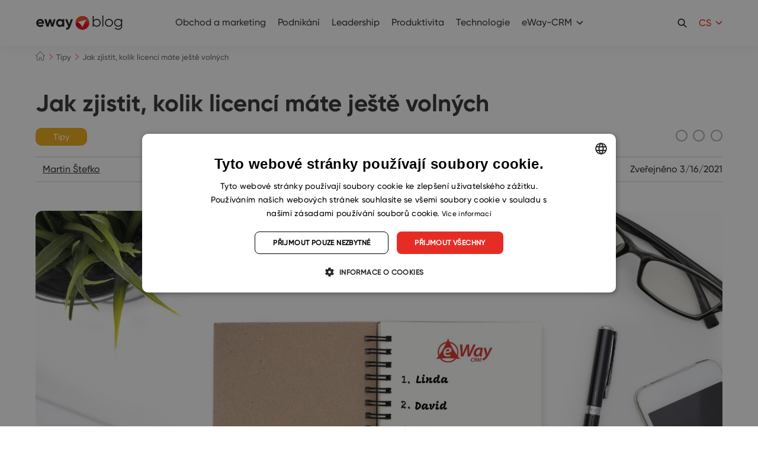

--- FILE ---
content_type: text/html; charset=UTF-8
request_url: https://www.eway-crm.com/cs/blog/tipy/jak-zjistit-kolik-licenci-mate-jeste-volnych/
body_size: 23108
content:
<!DOCTYPE html PUBLIC "-//W3C//DTD XHTML+RDFa 1.0//EN" "http://www.w3.org/MarkUp/DTD/xhtml-rdfa-1.dtd"><html
class="no-js no-sw" lang=cs-CZ><head><meta
charset="UTF-8">
 <script>window.dataLayer=window.dataLayer||[];function gtag(){dataLayer.push(arguments);}
gtag("consent","default",{ad_storage:"denied",analytics_storage:"denied",functionality_storage:"denied",personalization_storage:"denied",security_storage:"denied",ad_personalization:"denied",ad_user_data:"denied",wait_for_update:10000});gtag("set","ads_data_redaction",true);dataLayer.push({"event":"defaultConsentsSet"});</script> <script type=text/javascript charset=UTF-8
            src=//cdn.cookie-script.com/s/29af4141b3cce99b41db011159005092.js></script> <meta
http-equiv="X-UA-Compatible" content="IE=edge"><meta
name="description" content="Jak zjistit, kolik licencí máte ještě volných | eWay-CRM"><meta
name="author" content="eWay-CRM"><meta
name="viewport" content="width=device-width"><meta
name="format-detection" content="telephone=no"><meta
name="mobile-web-app-capable" content="yes"><meta
name="apple-mobile-web-app-title" content="Jak zjistit, kolik licencí máte ještě volných | eWay-CRM : eWay-CRM"><meta
name="apple-mobile-web-app-capable" content="yes"><link
rel=icon href=/favicons/favicon.ico sizes=any><link
rel=apple-touch-icon sizes=180x180 href=/favicons/apple-touch-icon.png><link
rel=mask-icon href=/favicons/safari-pinned-tab.svg color=#e43025><link
rel=manifest href=/favicons/site.webmanifest><link
rel=preload as=image href=https://www.eway-crm.com/wp-content/uploads/2021/03/tip-70-480x480.jpg><meta
name="apple-mobile-web-app-title" content="eWay-CRM"><meta
name="application-name" content="eWay-CRM"><meta
name="msapplication-TileColor" content="#e43025"><meta
name="msapplication-config" content="/favicons/browserconfig.xml"><meta
name="theme-color" content="#ffffff"><!--[if lt IE 10]><script src=//cdnjs.cloudflare.com/ajax/libs/modernizr/2.8.3/modernizr.min.js></script><script src=//cdnjs.cloudflare.com/ajax/libs/jquery/1.12.4/jquery.min.js></script><script src=//cdnjs.cloudflare.com/ajax/libs/placeholders/4.0.1/placeholders.min.js></script><script src="{{rev_asset 'js' '/dist/js/ie.js'}}" data-ie-title={{{@root.lng.ie_title}}} data-ie={{{@root.lng.ie_text}}} data-ie-btn={{{@root.lng.ie_continue}}}></script><![endif]--> <script>document.documentElement.className=document.documentElement.className.replace("no-js","js");if(navigator.userAgent.indexOf('MSIE')!==-1||navigator.appVersion.indexOf('Trident/')>0){document.documentElement.classList.add("ie11");}</script> <script type=text/javascript>var webfont={custom:{families:['iconfont'],urls:['https://www.eway-crm.com/wp-content/themes/eway/icons/style.css'],testStrings:{'iconfont':"\ue90b"}}}</script> <link
rel=stylesheet href=https://www.eway-crm.com/wp-content/cache/minify/aa13b.css media=all><link
rel=stylesheet href=https://www.eway-crm.com/wp-content/cache/minify/0f6ba.css media=all><link
rel=stylesheet href=https://www.eway-crm.com/wp-content/cache/minify/0f44d.css media=all><meta
name='robots' content='index, follow, max-image-preview:large, max-snippet:-1, max-video-preview:-1'><style>img:is([sizes="auto" i], [sizes^="auto," i]){contain-intrinsic-size:3000px 1500px}</style><link
rel=alternate href=https://www.eway-crm.com/blog/tips/how-to-find-out-how-many-available-licenses-you-have/ hreflang=en><link
rel=alternate href=https://www.eway-crm.com/cs/blog/tipy/jak-zjistit-kolik-licenci-mate-jeste-volnych/ hreflang=cs><link
rel=alternate href=https://www.eway-crm.com/sk/blog/tipy-sk/ako-zistit-kolko-licencii-mate-este-volnych/ hreflang=sk><title>Jak zjistit, kolik licencí máte ještě volných | eWay-CRM</title><meta
name="description" content="Pokud ve vaší firmě proběhly nějaké příchody a odchody zaměstnanců a nejste si jistí počtem aktivních eWay-CRM licencí, ověření provedete jednoduše."><link
rel=canonical href=https://www.eway-crm.com/cs/blog/tipy/jak-zjistit-kolik-licenci-mate-jeste-volnych/ ><meta
property="og:locale" content="cs_CZ"><meta
property="og:locale:alternate" content="en_US"><meta
property="og:locale:alternate" content="sk_SK"><meta
property="og:type" content="article"><meta
property="og:title" content="Jak zjistit, kolik licencí máte ještě volných | eWay-CRM"><meta
property="og:description" content="Pokud ve vaší firmě proběhly nějaké příchody a odchody zaměstnanců a nejste si jistí počtem aktivních eWay-CRM licencí, ověření provedete jednoduše."><meta
property="og:url" content="https://www.eway-crm.com/cs/blog/tipy/jak-zjistit-kolik-licenci-mate-jeste-volnych/"><meta
property="og:site_name" content="eWay-CRM"><meta
property="article:publisher" content="https://www.facebook.com/eWayCRM"><meta
property="article:published_time" content="2021-03-16T07:24:19+00:00"><meta
property="og:image" content="https://www.eway-crm.com/wp-content/uploads/2021/03/tip-70.jpg"><meta
property="og:image:width" content="1920"><meta
property="og:image:height" content="1280"><meta
property="og:image:type" content="image/jpeg"><meta
name="author" content="Martin Štefko"><meta
name="twitter:card" content="summary_large_image"><meta
name="twitter:creator" content="@eWayCRM_EN"><meta
name="twitter:site" content="@eWayCRM_EN"><meta
name="twitter:label1" content="Written by"><meta
name="twitter:data1" content="Martin Štefko"><meta
name="twitter:label2" content="Est. reading time"><meta
name="twitter:data2" content="1 minuta"> <script type=application/ld+json class=yoast-schema-graph>{"@context":"https://schema.org","@graph":[{"@type":"Article","@id":"https://www.eway-crm.com/cs/blog/tipy/jak-zjistit-kolik-licenci-mate-jeste-volnych/#article","isPartOf":{"@id":"https://www.eway-crm.com/cs/blog/tipy/jak-zjistit-kolik-licenci-mate-jeste-volnych/"},"author":{"name":"Martin Štefko","@id":"https://www.eway-crm.com/cs/#/schema/person/374d0da7edbb10334c16b3be8800b73c"},"headline":"Jak zjistit, kolik licencí máte ještě volných","datePublished":"2021-03-16T07:24:19+00:00","mainEntityOfPage":{"@id":"https://www.eway-crm.com/cs/blog/tipy/jak-zjistit-kolik-licenci-mate-jeste-volnych/"},"wordCount":154,"publisher":{"@id":"https://www.eway-crm.com/cs/#organization"},"image":{"@id":"https://www.eway-crm.com/cs/blog/tipy/jak-zjistit-kolik-licenci-mate-jeste-volnych/#primaryimage"},"thumbnailUrl":"https://www.eway-crm.com/wp-content/uploads/2021/03/tip-70.jpg","keywords":["tipy"],"articleSection":["Tipy"],"inLanguage":"cs-CZ"},{"@type":"WebPage","@id":"https://www.eway-crm.com/cs/blog/tipy/jak-zjistit-kolik-licenci-mate-jeste-volnych/","url":"https://www.eway-crm.com/cs/blog/tipy/jak-zjistit-kolik-licenci-mate-jeste-volnych/","name":"Jak zjistit, kolik licencí máte ještě volných | eWay-CRM","isPartOf":{"@id":"https://www.eway-crm.com/cs/#website"},"primaryImageOfPage":{"@id":"https://www.eway-crm.com/cs/blog/tipy/jak-zjistit-kolik-licenci-mate-jeste-volnych/#primaryimage"},"image":{"@id":"https://www.eway-crm.com/cs/blog/tipy/jak-zjistit-kolik-licenci-mate-jeste-volnych/#primaryimage"},"thumbnailUrl":"https://www.eway-crm.com/wp-content/uploads/2021/03/tip-70.jpg","datePublished":"2021-03-16T07:24:19+00:00","description":"Pokud ve vaší firmě proběhly nějaké příchody a odchody zaměstnanců a nejste si jistí počtem aktivních eWay-CRM licencí, ověření provedete jednoduše.","breadcrumb":{"@id":"https://www.eway-crm.com/cs/blog/tipy/jak-zjistit-kolik-licenci-mate-jeste-volnych/#breadcrumb"},"inLanguage":"cs-CZ","potentialAction":[{"@type":"ReadAction","target":["https://www.eway-crm.com/cs/blog/tipy/jak-zjistit-kolik-licenci-mate-jeste-volnych/"]}]},{"@type":"ImageObject","inLanguage":"cs-CZ","@id":"https://www.eway-crm.com/cs/blog/tipy/jak-zjistit-kolik-licenci-mate-jeste-volnych/#primaryimage","url":"https://www.eway-crm.com/wp-content/uploads/2021/03/tip-70.jpg","contentUrl":"https://www.eway-crm.com/wp-content/uploads/2021/03/tip-70.jpg","width":1920,"height":1280,"caption":"CRM licences"},{"@type":"BreadcrumbList","@id":"https://www.eway-crm.com/cs/blog/tipy/jak-zjistit-kolik-licenci-mate-jeste-volnych/#breadcrumb","itemListElement":[{"@type":"ListItem","position":1,"name":"Home","item":"https://www.eway-crm.com/cs/"},{"@type":"ListItem","position":2,"name":"Jak zjistit, kolik licencí máte ještě volných"}]},{"@type":"WebSite","@id":"https://www.eway-crm.com/cs/#website","url":"https://www.eway-crm.com/cs/","name":"eWay-CRM","description":"The Best CRM for Outlook","publisher":{"@id":"https://www.eway-crm.com/cs/#organization"},"potentialAction":[{"@type":"SearchAction","target":{"@type":"EntryPoint","urlTemplate":"https://www.eway-crm.com/cs/?s={search_term_string}"},"query-input":{"@type":"PropertyValueSpecification","valueRequired":true,"valueName":"search_term_string"}}],"inLanguage":"cs-CZ"},{"@type":"Organization","@id":"https://www.eway-crm.com/cs/#organization","name":"eWay-CRM","url":"https://www.eway-crm.com/cs/","logo":{"@type":"ImageObject","inLanguage":"cs-CZ","@id":"https://www.eway-crm.com/cs/#/schema/logo/image/","url":"https://www.eway-crm.com/wp-content/uploads/2018/06/logo_300.png","contentUrl":"https://www.eway-crm.com/wp-content/uploads/2018/06/logo_300.png","width":1250,"height":1250,"caption":"eWay-CRM"},"image":{"@id":"https://www.eway-crm.com/cs/#/schema/logo/image/"},"sameAs":["https://www.facebook.com/eWayCRM","https://x.com/eWayCRM_EN","https://www.instagram.com/ewaycrm/","https://www.linkedin.com/company/eway-system-en-","https://www.youtube.com/channel/UChpgTL5pGMNukezqTz0eK4w"]},{"@type":"Person","@id":"https://www.eway-crm.com/cs/#/schema/person/374d0da7edbb10334c16b3be8800b73c","name":"Martin Štefko","image":{"@type":"ImageObject","inLanguage":"cs-CZ","@id":"https://www.eway-crm.com/cs/#/schema/person/image/","url":"https://secure.gravatar.com/avatar/dc691c16a92e7eb023f979457a792150fc82757976e3962aa813349f14eecad2?s=96&d=mm&r=g","contentUrl":"https://secure.gravatar.com/avatar/dc691c16a92e7eb023f979457a792150fc82757976e3962aa813349f14eecad2?s=96&d=mm&r=g","caption":"Martin Štefko"},"url":"https://www.eway-crm.com/cs/blog/author/mstefko/"}]}</script> <link
rel=dns-prefetch href=//cdnjs.cloudflare.com><link
rel=alternate type=application/rss+xml title="eWay-CRM &raquo; Feed" href=https://www.eway-crm.com/cs/feed/ > <script type=text/javascript>/*<![CDATA[*/window._wpemojiSettings={"baseUrl":"https:\/\/s.w.org\/images\/core\/emoji\/16.0.1\/72x72\/","ext":".png","svgUrl":"https:\/\/s.w.org\/images\/core\/emoji\/16.0.1\/svg\/","svgExt":".svg","source":{"concatemoji":"https:\/\/www.eway-crm.com\/wp-includes\/js\/wp-emoji-release.min.js?ver=6.8.3"}};
/*! This file is auto-generated */
!function(s,n){var o,i,e;function c(e){try{var t={supportTests:e,timestamp:(new Date).valueOf()};sessionStorage.setItem(o,JSON.stringify(t))}catch(e){}}function p(e,t,n){e.clearRect(0,0,e.canvas.width,e.canvas.height),e.fillText(t,0,0);var t=new Uint32Array(e.getImageData(0,0,e.canvas.width,e.canvas.height).data),a=(e.clearRect(0,0,e.canvas.width,e.canvas.height),e.fillText(n,0,0),new Uint32Array(e.getImageData(0,0,e.canvas.width,e.canvas.height).data));return t.every(function(e,t){return e===a[t]})}function u(e,t){e.clearRect(0,0,e.canvas.width,e.canvas.height),e.fillText(t,0,0);for(var n=e.getImageData(16,16,1,1),a=0;a<n.data.length;a++)if(0!==n.data[a])return!1;return!0}function f(e,t,n,a){switch(t){case"flag":return n(e,"\ud83c\udff3\ufe0f\u200d\u26a7\ufe0f","\ud83c\udff3\ufe0f\u200b\u26a7\ufe0f")?!1:!n(e,"\ud83c\udde8\ud83c\uddf6","\ud83c\udde8\u200b\ud83c\uddf6")&&!n(e,"\ud83c\udff4\udb40\udc67\udb40\udc62\udb40\udc65\udb40\udc6e\udb40\udc67\udb40\udc7f","\ud83c\udff4\u200b\udb40\udc67\u200b\udb40\udc62\u200b\udb40\udc65\u200b\udb40\udc6e\u200b\udb40\udc67\u200b\udb40\udc7f");case"emoji":return!a(e,"\ud83e\udedf")}return!1}function g(e,t,n,a){var r="undefined"!=typeof WorkerGlobalScope&&self instanceof WorkerGlobalScope?new OffscreenCanvas(300,150):s.createElement("canvas"),o=r.getContext("2d",{willReadFrequently:!0}),i=(o.textBaseline="top",o.font="600 32px Arial",{});return e.forEach(function(e){i[e]=t(o,e,n,a)}),i}function t(e){var t=s.createElement("script");t.src=e,t.defer=!0,s.head.appendChild(t)}"undefined"!=typeof Promise&&(o="wpEmojiSettingsSupports",i=["flag","emoji"],n.supports={everything:!0,everythingExceptFlag:!0},e=new Promise(function(e){s.addEventListener("DOMContentLoaded",e,{once:!0})}),new Promise(function(t){var n=function(){try{var e=JSON.parse(sessionStorage.getItem(o));if("object"==typeof e&&"number"==typeof e.timestamp&&(new Date).valueOf()<e.timestamp+604800&&"object"==typeof e.supportTests)return e.supportTests}catch(e){}return null}();if(!n){if("undefined"!=typeof Worker&&"undefined"!=typeof OffscreenCanvas&&"undefined"!=typeof URL&&URL.createObjectURL&&"undefined"!=typeof Blob)try{var e="postMessage("+g.toString()+"("+[JSON.stringify(i),f.toString(),p.toString(),u.toString()].join(",")+"));",a=new Blob([e],{type:"text/javascript"}),r=new Worker(URL.createObjectURL(a),{name:"wpTestEmojiSupports"});return void(r.onmessage=function(e){c(n=e.data),r.terminate(),t(n)})}catch(e){}c(n=g(i,f,p,u))}t(n)}).then(function(e){for(var t in e)n.supports[t]=e[t],n.supports.everything=n.supports.everything&&n.supports[t],"flag"!==t&&(n.supports.everythingExceptFlag=n.supports.everythingExceptFlag&&n.supports[t]);n.supports.everythingExceptFlag=n.supports.everythingExceptFlag&&!n.supports.flag,n.DOMReady=!1,n.readyCallback=function(){n.DOMReady=!0}}).then(function(){return e}).then(function(){var e;n.supports.everything||(n.readyCallback(),(e=n.source||{}).concatemoji?t(e.concatemoji):e.wpemoji&&e.twemoji&&(t(e.twemoji),t(e.wpemoji)))}))}((window,document),window._wpemojiSettings);/*]]>*/</script> <link
rel=stylesheet href=https://www.eway-crm.com/wp-content/cache/minify/300ec.css media=all><link
rel=stylesheet href=https://www.eway-crm.com/wp-content/cache/minify/6b5b1.css media=all><style id=wp-emoji-styles-inline-css type=text/css>img.wp-smiley,img.emoji{display:inline !important;border:none !important;box-shadow:none !important;height:1em !important;width:1em !important;margin:0
0.07em !important;vertical-align:-0.1em !important;background:none !important;padding:0
!important}</style><link
rel=stylesheet href=https://www.eway-crm.com/wp-content/cache/minify/a5ff7.css media=all><style id=classic-theme-styles-inline-css type=text/css>/*! This file is auto-generated */
.wp-block-button__link{color:#fff;background-color:#32373c;border-radius:9999px;box-shadow:none;text-decoration:none;padding:calc(.667em + 2px) calc(1.333em + 2px);font-size:1.125em}.wp-block-file__button{background:#32373c;color:#fff;text-decoration:none}</style><style id=global-styles-inline-css type=text/css>/*<![CDATA[*/:root{--wp--preset--aspect-ratio--square:1;--wp--preset--aspect-ratio--4-3:4/3;--wp--preset--aspect-ratio--3-4:3/4;--wp--preset--aspect-ratio--3-2:3/2;--wp--preset--aspect-ratio--2-3:2/3;--wp--preset--aspect-ratio--16-9:16/9;--wp--preset--aspect-ratio--9-16:9/16;--wp--preset--color--black:#000;--wp--preset--color--cyan-bluish-gray:#abb8c3;--wp--preset--color--white:#fff;--wp--preset--color--pale-pink:#f78da7;--wp--preset--color--vivid-red:#cf2e2e;--wp--preset--color--luminous-vivid-orange:#ff6900;--wp--preset--color--luminous-vivid-amber:#fcb900;--wp--preset--color--light-green-cyan:#7bdcb5;--wp--preset--color--vivid-green-cyan:#00d084;--wp--preset--color--pale-cyan-blue:#8ed1fc;--wp--preset--color--vivid-cyan-blue:#0693e3;--wp--preset--color--vivid-purple:#9b51e0;--wp--preset--gradient--vivid-cyan-blue-to-vivid-purple:linear-gradient(135deg,rgba(6,147,227,1) 0%,rgb(155,81,224) 100%);--wp--preset--gradient--light-green-cyan-to-vivid-green-cyan:linear-gradient(135deg,rgb(122,220,180) 0%,rgb(0,208,130) 100%);--wp--preset--gradient--luminous-vivid-amber-to-luminous-vivid-orange:linear-gradient(135deg,rgba(252,185,0,1) 0%,rgba(255,105,0,1) 100%);--wp--preset--gradient--luminous-vivid-orange-to-vivid-red:linear-gradient(135deg,rgba(255,105,0,1) 0%,rgb(207,46,46) 100%);--wp--preset--gradient--very-light-gray-to-cyan-bluish-gray:linear-gradient(135deg,rgb(238,238,238) 0%,rgb(169,184,195) 100%);--wp--preset--gradient--cool-to-warm-spectrum:linear-gradient(135deg,rgb(74,234,220) 0%,rgb(151,120,209) 20%,rgb(207,42,186) 40%,rgb(238,44,130) 60%,rgb(251,105,98) 80%,rgb(254,248,76) 100%);--wp--preset--gradient--blush-light-purple:linear-gradient(135deg,rgb(255,206,236) 0%,rgb(152,150,240) 100%);--wp--preset--gradient--blush-bordeaux:linear-gradient(135deg,rgb(254,205,165) 0%,rgb(254,45,45) 50%,rgb(107,0,62) 100%);--wp--preset--gradient--luminous-dusk:linear-gradient(135deg,rgb(255,203,112) 0%,rgb(199,81,192) 50%,rgb(65,88,208) 100%);--wp--preset--gradient--pale-ocean:linear-gradient(135deg,rgb(255,245,203) 0%,rgb(182,227,212) 50%,rgb(51,167,181) 100%);--wp--preset--gradient--electric-grass:linear-gradient(135deg,rgb(202,248,128) 0%,rgb(113,206,126) 100%);--wp--preset--gradient--midnight:linear-gradient(135deg,rgb(2,3,129) 0%,rgb(40,116,252) 100%);--wp--preset--font-size--small:13px;--wp--preset--font-size--medium:20px;--wp--preset--font-size--large:36px;--wp--preset--font-size--x-large:42px;--wp--preset--spacing--20:0.44rem;--wp--preset--spacing--30:0.67rem;--wp--preset--spacing--40:1rem;--wp--preset--spacing--50:1.5rem;--wp--preset--spacing--60:2.25rem;--wp--preset--spacing--70:3.38rem;--wp--preset--spacing--80:5.06rem;--wp--preset--shadow--natural:6px 6px 9px rgba(0, 0, 0, 0.2);--wp--preset--shadow--deep:12px 12px 50px rgba(0, 0, 0, 0.4);--wp--preset--shadow--sharp:6px 6px 0px rgba(0, 0, 0, 0.2);--wp--preset--shadow--outlined:6px 6px 0px -3px rgba(255, 255, 255, 1), 6px 6px rgba(0, 0, 0, 1);--wp--preset--shadow--crisp:6px 6px 0px rgba(0, 0, 0, 1)}:where(.is-layout-flex){gap:0.5em}:where(.is-layout-grid){gap:0.5em}body .is-layout-flex{display:flex}.is-layout-flex{flex-wrap:wrap;align-items:center}.is-layout-flex>:is(*,div){margin:0}body .is-layout-grid{display:grid}.is-layout-grid>:is(*,div){margin:0}:where(.wp-block-columns.is-layout-flex){gap:2em}:where(.wp-block-columns.is-layout-grid){gap:2em}:where(.wp-block-post-template.is-layout-flex){gap:1.25em}:where(.wp-block-post-template.is-layout-grid){gap:1.25em}.has-black-color{color:var(--wp--preset--color--black) !important}.has-cyan-bluish-gray-color{color:var(--wp--preset--color--cyan-bluish-gray) !important}.has-white-color{color:var(--wp--preset--color--white) !important}.has-pale-pink-color{color:var(--wp--preset--color--pale-pink) !important}.has-vivid-red-color{color:var(--wp--preset--color--vivid-red) !important}.has-luminous-vivid-orange-color{color:var(--wp--preset--color--luminous-vivid-orange) !important}.has-luminous-vivid-amber-color{color:var(--wp--preset--color--luminous-vivid-amber) !important}.has-light-green-cyan-color{color:var(--wp--preset--color--light-green-cyan) !important}.has-vivid-green-cyan-color{color:var(--wp--preset--color--vivid-green-cyan) !important}.has-pale-cyan-blue-color{color:var(--wp--preset--color--pale-cyan-blue) !important}.has-vivid-cyan-blue-color{color:var(--wp--preset--color--vivid-cyan-blue) !important}.has-vivid-purple-color{color:var(--wp--preset--color--vivid-purple) !important}.has-black-background-color{background-color:var(--wp--preset--color--black) !important}.has-cyan-bluish-gray-background-color{background-color:var(--wp--preset--color--cyan-bluish-gray) !important}.has-white-background-color{background-color:var(--wp--preset--color--white) !important}.has-pale-pink-background-color{background-color:var(--wp--preset--color--pale-pink) !important}.has-vivid-red-background-color{background-color:var(--wp--preset--color--vivid-red) !important}.has-luminous-vivid-orange-background-color{background-color:var(--wp--preset--color--luminous-vivid-orange) !important}.has-luminous-vivid-amber-background-color{background-color:var(--wp--preset--color--luminous-vivid-amber) !important}.has-light-green-cyan-background-color{background-color:var(--wp--preset--color--light-green-cyan) !important}.has-vivid-green-cyan-background-color{background-color:var(--wp--preset--color--vivid-green-cyan) !important}.has-pale-cyan-blue-background-color{background-color:var(--wp--preset--color--pale-cyan-blue) !important}.has-vivid-cyan-blue-background-color{background-color:var(--wp--preset--color--vivid-cyan-blue) !important}.has-vivid-purple-background-color{background-color:var(--wp--preset--color--vivid-purple) !important}.has-black-border-color{border-color:var(--wp--preset--color--black) !important}.has-cyan-bluish-gray-border-color{border-color:var(--wp--preset--color--cyan-bluish-gray) !important}.has-white-border-color{border-color:var(--wp--preset--color--white) !important}.has-pale-pink-border-color{border-color:var(--wp--preset--color--pale-pink) !important}.has-vivid-red-border-color{border-color:var(--wp--preset--color--vivid-red) !important}.has-luminous-vivid-orange-border-color{border-color:var(--wp--preset--color--luminous-vivid-orange) !important}.has-luminous-vivid-amber-border-color{border-color:var(--wp--preset--color--luminous-vivid-amber) !important}.has-light-green-cyan-border-color{border-color:var(--wp--preset--color--light-green-cyan) !important}.has-vivid-green-cyan-border-color{border-color:var(--wp--preset--color--vivid-green-cyan) !important}.has-pale-cyan-blue-border-color{border-color:var(--wp--preset--color--pale-cyan-blue) !important}.has-vivid-cyan-blue-border-color{border-color:var(--wp--preset--color--vivid-cyan-blue) !important}.has-vivid-purple-border-color{border-color:var(--wp--preset--color--vivid-purple) !important}.has-vivid-cyan-blue-to-vivid-purple-gradient-background{background:var(--wp--preset--gradient--vivid-cyan-blue-to-vivid-purple) !important}.has-light-green-cyan-to-vivid-green-cyan-gradient-background{background:var(--wp--preset--gradient--light-green-cyan-to-vivid-green-cyan) !important}.has-luminous-vivid-amber-to-luminous-vivid-orange-gradient-background{background:var(--wp--preset--gradient--luminous-vivid-amber-to-luminous-vivid-orange) !important}.has-luminous-vivid-orange-to-vivid-red-gradient-background{background:var(--wp--preset--gradient--luminous-vivid-orange-to-vivid-red) !important}.has-very-light-gray-to-cyan-bluish-gray-gradient-background{background:var(--wp--preset--gradient--very-light-gray-to-cyan-bluish-gray) !important}.has-cool-to-warm-spectrum-gradient-background{background:var(--wp--preset--gradient--cool-to-warm-spectrum) !important}.has-blush-light-purple-gradient-background{background:var(--wp--preset--gradient--blush-light-purple) !important}.has-blush-bordeaux-gradient-background{background:var(--wp--preset--gradient--blush-bordeaux) !important}.has-luminous-dusk-gradient-background{background:var(--wp--preset--gradient--luminous-dusk) !important}.has-pale-ocean-gradient-background{background:var(--wp--preset--gradient--pale-ocean) !important}.has-electric-grass-gradient-background{background:var(--wp--preset--gradient--electric-grass) !important}.has-midnight-gradient-background{background:var(--wp--preset--gradient--midnight) !important}.has-small-font-size{font-size:var(--wp--preset--font-size--small) !important}.has-medium-font-size{font-size:var(--wp--preset--font-size--medium) !important}.has-large-font-size{font-size:var(--wp--preset--font-size--large) !important}.has-x-large-font-size{font-size:var(--wp--preset--font-size--x-large) !important}:where(.wp-block-post-template.is-layout-flex){gap:1.25em}:where(.wp-block-post-template.is-layout-grid){gap:1.25em}:where(.wp-block-columns.is-layout-flex){gap:2em}:where(.wp-block-columns.is-layout-grid){gap:2em}:root :where(.wp-block-pullquote){font-size:1.5em;line-height:1.6}/*]]>*/</style><link
rel=stylesheet href=https://www.eway-crm.com/wp-content/cache/minify/4c431.css media=all><link
rel=stylesheet href=https://www.eway-crm.com/wp-content/cache/minify/1e687.css media=all><link
rel=stylesheet href=https://www.eway-crm.com/wp-content/cache/minify/aa083.css media=all><link
rel=stylesheet href=https://www.eway-crm.com/wp-content/cache/minify/63a26.css media=all><link
rel=stylesheet href=https://www.eway-crm.com/wp-content/cache/minify/1e362.css media=all> <script src=https://www.eway-crm.com/wp-content/cache/minify/9f2d1.js></script> <!--[if gt IE 10]>
<!--><script src=https://www.eway-crm.com/wp-content/cache/minify/5f223.js></script> <script type=text/javascript id=jquery-js-after>jQuery.event.special.touchstart={setup:function(_,ns,handle){this.addEventListener("touchstart",handle,{passive:!ns.includes("noPreventDefault")});}};jQuery.event.special.touchmove={setup:function(_,ns,handle){this.addEventListener("touchmove",handle,{passive:!ns.includes("noPreventDefault")});}};</script><!--
<![endif]--> <script type=text/javascript id=Popup.js-js-before>var sgpbPublicUrl="https:\/\/www.eway-crm.com\/wp-content\/plugins\/popup-builder\/public\/";var SGPB_JS_LOCALIZATION={"imageSupportAlertMessage":"Only image files supported","pdfSupportAlertMessage":"Only pdf files supported","areYouSure":"Are you sure?","addButtonSpinner":"L","audioSupportAlertMessage":"Only audio files supported (e.g.: mp3, wav, m4a, ogg)","publishPopupBeforeElementor":"Please, publish the popup before starting to use Elementor with it!","publishPopupBeforeDivi":"Please, publish the popup before starting to use Divi Builder with it!","closeButtonAltText":"Close"};</script> <script src=https://www.eway-crm.com/wp-content/cache/minify/db753.js></script> <script src=https://www.eway-crm.com/wp-content/cache/minify/73d3c.js></script> <script type=text/javascript id=PopupBuilder.js-js-before>var SGPB_POPUP_PARAMS={"popupTypeAgeRestriction":"ageRestriction","defaultThemeImages":{"1":"https:\/\/www.eway-crm.com\/wp-content\/plugins\/popup-builder\/public\/img\/theme_1\/close.png","2":"https:\/\/www.eway-crm.com\/wp-content\/plugins\/popup-builder\/public\/img\/theme_2\/close.png","3":"https:\/\/www.eway-crm.com\/wp-content\/plugins\/popup-builder\/public\/img\/theme_3\/close.png","5":"https:\/\/www.eway-crm.com\/wp-content\/plugins\/popup-builder\/public\/img\/theme_5\/close.png","6":"https:\/\/www.eway-crm.com\/wp-content\/plugins\/popup-builder\/public\/img\/theme_6\/close.png"},"homePageUrl":"https:\/\/www.eway-crm.com\/","isPreview":false,"convertedIdsReverse":[],"dontShowPopupExpireTime":365,"conditionalJsClasses":[],"disableAnalyticsGeneral":false};var SGPB_JS_PACKAGES={"packages":{"current":1,"free":1,"silver":2,"gold":3,"platinum":4},"extensions":{"geo-targeting":false,"advanced-closing":false}};var SGPB_JS_PARAMS={"ajaxUrl":"https:\/\/www.eway-crm.com\/wp-admin\/admin-ajax.php","nonce":"3c496c336b"};</script> <script src=https://www.eway-crm.com/wp-content/cache/minify/bad13.js></script> <script type=text/javascript id=bodhi_svg_inline-js-extra>var svgSettings={"skipNested":""};</script> <script src=https://www.eway-crm.com/wp-content/cache/minify/7e038.js></script> <script type=text/javascript id=bodhi_svg_inline-js-after>cssTarget={"Bodhi":"img.style-svg","ForceInlineSVG":"style-svg"};ForceInlineSVGActive="false";frontSanitizationEnabled="on";</script> <script src=https://www.eway-crm.com/wp-content/cache/minify/7018f.js></script> <script type=text/javascript id=beplus_pack_custom_at_new_js-js-extra>var svl_array_ajaxp={"admin_ajax":"https:\/\/www.eway-crm.com\/wp-admin\/admin-ajax.php"};</script> <script src=https://www.eway-crm.com/wp-content/cache/minify/70437.js></script> <script type=text/javascript async=async src="https://cdnjs.cloudflare.com/ajax/libs/lazysizes/4.1.1/lazysizes.min.js?ver=4.1.1" id=lazysizes-js></script> <script src=https://www.eway-crm.com/wp-content/cache/minify/abdaa.js></script> <link
rel=https://api.w.org/ href=https://www.eway-crm.com/wp-json/ ><link
rel=alternate title=JSON type=application/json href=https://www.eway-crm.com/wp-json/wp/v2/posts/41164><link
rel=alternate title="oEmbed (JSON)" type=application/json+oembed href="https://www.eway-crm.com/wp-json/oembed/1.0/embed?url=https%3A%2F%2Fwww.eway-crm.com%2Fcs%2Fblog%2Ftipy%2Fjak-zjistit-kolik-licenci-mate-jeste-volnych%2F&#038;lang=cs"><link
rel=alternate title="oEmbed (XML)" type=text/xml+oembed href="https://www.eway-crm.com/wp-json/oembed/1.0/embed?url=https%3A%2F%2Fwww.eway-crm.com%2Fcs%2Fblog%2Ftipy%2Fjak-zjistit-kolik-licenci-mate-jeste-volnych%2F&#038;format=xml&#038;lang=cs"><link
rel=alternate type=application/rss+xml title="Podcast RSS feed" href=https://www.eway-crm.com/feed/podcast><meta
http-equiv="Content-Security-Policy" content="upgrade-insecure-requests"><meta
property="og:title" content="Jak zjistit, kolik licencí máte ještě volných"><meta
property="og:description" content="VĚDĚLI JSTE,...&nbsp;...že si můžete sami snadno ověřit kolik uživatelských licencí pro eWay-CRM máte ještě volných? Pokud ve vaší firmě v poslední době proběhly nějaké příchody a odchody zaměstnanců a nejste si jistí počtem aktivních licencí, ověření prov..."><meta
property="og:url" content="https://www.eway-crm.com/cs/blog/tipy/jak-zjistit-kolik-licenci-mate-jeste-volnych/"><meta
property="og:image" content="https://www.eway-crm.com/wp-content/uploads/2021/03/tip-70-200x200.jpg"><meta
property="og:type" content="article"><meta
property="og:site_name" content="eWay-CRM"><style>#ruigehond006_wrap{z-index:10001;position:fixed;display:block;left:0;width:100%;margin:0;overflow:visible}#ruigehond006_inner{position:absolute;height:0;width:inherit;background-color:rgba(255,255,255,.2);-webkit-transition:height .4s;transition:height .4s}html[dir=rtl] #ruigehond006_wrap{text-align:right}#ruigehond006_bar{width:0;height:100%;background-color:transparent}</style><style type=text/css id=wp-custom-css>.wrapper-detail{display:grid;background-color:#fff;grid-template-columns:25% 75%;align-items:center;box-shadow:0 0 20px 0 rgba(0, 0, 0, 0.08);grid-gap:35px;width:95%;padding:3rem 20px;align-items:center;margin-bottom:35px}.img-ctn-h
img{width:150px}.content-ctn-h
h3{font-weight:700;margin-bottom:1.5rem;text-align:left;font-size:1.5rem}.text-list
li{text-align:left;vertical-align:top;position:relative;line-height:1.5;padding-left:1.25rem}.text-list li:not(:last-of-type){margin:0
0 .625rem}.text-list li>a{color:#e62d25;text-decoration:underline;-webkit-transition:color .3s ease 0s;transition:color .3s ease 0s}.text-list li:before{content:"\25A0";position:absolute;display:inline-block;color:#e62d25;left:0;top:-1px;text-indent:0}.popup-block-at{display:grid;grid-gap:30px;align-items:center}.popup-block-at .smile-icon
img{width:65px;cursor:pointer}.popup-block-at .sad-block-icon
img{width:65px;cursor:pointer}.content-popup-sad-icon>span{font-size:15px}.content-popup-sad-icon{border-radius:4px;text-align:center;position:absolute;width:590px;max-width:100%;padding:30px;box-shadow:0 0 20px 0 rgba(0, 0, 0, 0.08);background:#ffff;top:150px;left:50%;-webkit-transform:translateX(-50%);transform:translateX(-50%);display:none}.sad-block-icon{text-align:left}.smile-icon{text-align:right}#content-feedback{height:100px;display:block;margin:auto;width:100%;margin:20px
0}.btn-sm-pu{font-size:15px;border:none;padding:9px
20px;color:#fff;background:#e62d25;border-radius:4px}#content-feedback{padding:5px;font-size:15px}.smile-icon{position:relative}.count-smile-page{visibility:hidden;display:block;position:absolute;right:27px;color:#e62d25}.click_smile_disable{pointer-events:none}@media(max-width:600px){.wrapper-detail{grid-template-columns:100%}.comp_block_city .container .container-box-smile{margin-bottom:50px;z-index:10}}.comp_block_city .container .container-box-smile{margin-bottom:100px;z-index:10}.notication-sm-at span.noti-success{display:block;padding:10px;margin-top:25px;background:#219a43;color:#fff;font-size:12px}.notication-sm-at
span{text-align:left}.notication-sm-at span.noti-error{display:block;padding:10px;margin-top:25px;background:#e62d25;color:#fff;font-size:12px}.content-popup-sad-icon>span{text-align:left;display:block;color:#e62d25}.wp-btn-at-pu{text-align:right}.title-ss-at-continue{font-size:1.5rem;margin-bottom:20px}.thanks-feedback-block{display:block;position:absolute;bottom:-61px;left:55%;width:100%;text-align:center;opacity:0}.thanks-feedback-block{padding:10px;margin-top:25px;background:#219a43;color:#fff}.thanks-feedback-block
span{color:#fff;font-size:12px;display:block}</style> <script>(function(w,d,s,l,i){w[l]=w[l]||[];w[l].push({'gtm.start':new Date().getTime(),event:'gtm.js'});var f=d.getElementsByTagName(s)[0],j=d.createElement(s),dl=l!='dataLayer'?'&l='+l:'';j.async=true;j.src='https://www.googletagmanager.com/gtm.js?id='+i+dl;f.parentNode.insertBefore(j,f);})(window,document,'script','dataLayer','GTM-KSL437');</script>  <script type=text/javascript>var PLL_CURRENT_LANGUAGE_SLUG="cs"</script>  <script>document.addEventListener("DOMContentLoaded",function(){const iframes=document.querySelectorAll(".video-container iframe");const observer=new IntersectionObserver((entries,observer)=>{entries.forEach((entry)=>{if(entry.isIntersecting){const iframe=entry.target;iframe.src=iframe.getAttribute("data-src");observer.unobserve(iframe);}});});iframes.forEach((iframe)=>{observer.observe(iframe);});});</script>  <script type=text/javascript>function storeFirstEntryParams(){if(!!document.referrer&&document.referrer.startsWith(window.location.origin)){return;}
var data={referrer:document.referrer,urlParams:[]};var urlParams=window.location.search;if(!!urlParams&&urlParams.startsWith('?')){urlParams=urlParams.substring(1);}
var hasUtmReferral=false;var hasAnyUtmSource=false;if(!!urlParams){var items=urlParams.split("&");for(var index=0;index<items.length;index++){var parts=items[index].split("=");if(parts.length===2&&!!parts[0]){data.urlParams.push({key:parts[0],value:decodeURIComponent(parts[1])});if(parts[0]==='utm_medium'&&decodeURIComponent(parts[1])==='referral'){hasUtmReferral=true;}
if(parts[0]==='utm_source'&&!!decodeURIComponent(parts[1])){hasAnyUtmSource=true;}}}}
var currentSignUpQueryString=getSignUpQueryString();if(!!currentSignUpQueryString&&currentSignUpQueryString!=='referrer='){if(!hasUtmReferral||!hasAnyUtmSource)
return;}
if(hasUtmReferral&&hasAnyUtmSource){var now=new Date();data.expiration=now.getTime()+(1000*60*60*24*90);}
window.localStorage.setItem('firstEntryParams',JSON.stringify(data));}
storeFirstEntryParams();function getSignUpQueryString(){var storedString=window.localStorage.getItem('firstEntryParams');if(!storedString)
return null;var data=JSON.parse(storedString);if(data.expiration){var now=new Date();if(data.expiration<now.getTime())
return null;}
var queryString='referrer='+encodeURIComponent(data.referrer);var anyUtm=false;var anyGclid=false;for(var index=0;index<data.urlParams.length;index++){var item=data.urlParams[index];if(item.key.startsWith('utm_')){queryString=queryString+'&'+item.key+'='+encodeURIComponent(item.value);anyUtm=true;}
if(item.key==='gclid'&&!!item.value){anyGclid=true;}}
if(anyUtm)
return queryString;if(anyGclid)
return queryString+'&utm_source=google&utm_medium=cpc';if(!!data.referrer){var source=data.referrer;var medium='referral';if(data.referrer.startsWith('https://www.google.')||data.referrer.startsWith('https://google.')){source='google';medium='organic';}else if(data.referrer.startsWith('https://search.seznam.cz')){source='seznam';medium='organic';}else if(data.referrer.startsWith('https://www.bing.com')){source='bing';medium='organic';}else if(data.referrer.startsWith('https://www.baidu.com')){source='baidu';medium='organic';}else if(data.referrer.startsWith('https://duckduckgo.com')){source='duckduckgo';medium='organic';}else if(data.referrer.startsWith('https://search.yahoo.com')){source='yahoo';medium='organic';}else if(data.referrer.startsWith('https://www.sogou.com')){source='sogou';medium='organic';}else if(data.referrer.startsWith('https://www.ecosia.org')){source='ecosia.org';medium='organic';}else if(data.referrer.startsWith('https://www.qwant.com')){source='qwant.com';medium='organic';}else if(data.referrer.startsWith('https://yandex.')){source='yandex';medium='organic';}
return queryString+'&utm_source='+source+'&utm_medium='+medium;}
return queryString;}
document.addEventListener('click',function(e){if(!e||!e.target||!e.target.closest)
return;const origin=e.target.closest('a');if(!origin||!origin.href)
return;if(!origin.href.startsWith('https://signup.eway-crm.com'))
return;e.preventDefault();var additionalParams=getSignUpQueryString();var newUrl=origin.href;if(newUrl.includes('?')){newUrl=newUrl+'&'+additionalParams;}else{newUrl=newUrl+'?'+additionalParams;}
window.location.href=newUrl;});</script> </head><body
class="wp-singular post-template-default single single-post postid-41164 single-format-standard wp-theme-eway body--loaded sp-easy-accordion-enabled"    data-no-js="Site requires JavaScript turned on to display properly, check your browser settings.">
<noscript><iframe
src="https://www.googletagmanager.com/ns.html?id=GTM-KSL437"
height=0 width=0 style=display:none;visibility:hidden></iframe></noscript><div
id=layout><div
id=hamburger_menu_open><div
class="header_item nav" id=header_center style="margin: 0 auto;"><div
class=menu-item>
<a
class=nav_item href=https://www.eway-crm.com/cs/blog/category/obchod-a-marketing/ >
Obchod a marketing </a></div><div
class=menu-item>
<a
class=nav_item href=https://www.eway-crm.com/cs/blog/category/podnikani/ >
Podnikání </a></div><div
class=menu-item>
<a
class=nav_item href=https://www.eway-crm.com/cs/blog/category/leadership-archiv-clanku-z-eway-blogu/ >
Leadership </a></div><div
class=menu-item>
<a
class=nav_item href=https://www.eway-crm.com/cs/blog/category/produktivita/ >
Produktivita </a></div><div
class=menu-item>
<a
class=nav_item href=https://www.eway-crm.com/cs/blog/category/technologie/ >
Technologie </a></div><div
class=menu-item>
<a
class=nav_item href=https://www.eway-crm.com/cs/ >
eWay-CRM<p
class=down_arrow></p>
</a><div
class=sub-menu tabindex=0>
<a
class=nav_item href=https://www.eway-crm.com/cs/crm-v-outlooku/ >
eWay-CRM pro Microsoft Outlook </a>
<a
class=nav_item href=https://www.eway-crm.com/cs/podpora/pripadove-studie/ >
Případové studie </a>
<a
class=nav_item href=https://www.eway-crm.com/cs/blog/category/akademie/ >
Akademie </a>
<a
class=nav_item href=https://www.eway-crm.com/cs/blog/category/novinky/ >
Novinky </a>
<a
class=nav_item href=https://www.eway-crm.com/cs/blog/category/tipy/ >
Tipy </a></div></div></div></div><div
id=mobile_menu>
<a
href=https://www.eway-crm.com/cs/ >
<img
id=mobile_menu_logo src=https://www.eway-crm.com/wp-content/themes/eway/img/eway_logo_new_krouzek.svg
alt="eway logo without text">
</a><div
id=exit_mobile_menu style="cursor: pointer;"><div
class=hamburger_menu_line_1></div><div
class=hamburger_menu_line_2></div></div><div
id=mobile_menu_items><div
id=mobile_menu_items><div
class=mobile_menu-item>
<a
class=nav_item href=https://www.eway-crm.com/cs/blog/category/obchod-a-marketing/ >
<span
class=nav_item_txt>
Obchod a marketing </span>
</a></div><div
class=mobile_menu-item>
<a
class=nav_item href=https://www.eway-crm.com/cs/blog/category/podnikani/ >
<span
class=nav_item_txt>
Podnikání </span>
</a></div><div
class=mobile_menu-item>
<a
class=nav_item href=https://www.eway-crm.com/cs/blog/category/leadership-archiv-clanku-z-eway-blogu/ >
<span
class=nav_item_txt>
Leadership </span>
</a></div><div
class=mobile_menu-item>
<a
class=nav_item href=https://www.eway-crm.com/cs/blog/category/produktivita/ >
<span
class=nav_item_txt>
Produktivita </span>
</a></div><div
class=mobile_menu-item>
<a
class=nav_item href=https://www.eway-crm.com/cs/blog/category/technologie/ >
<span
class=nav_item_txt>
Technologie </span>
</a></div><div
class=mobile_menu-item>
<a
class=nav_item href=https://www.eway-crm.com/cs/ >
<span
class=nav_item_txt style="font-family: var(--Gilroy-Bold);">
eWay-CRM </span><p
class=down_arrow></p>
</a><div
class=mobile_sub-menu>
<a
class=nav_item href=https://www.eway-crm.com/cs/crm-v-outlooku/ >
eWay-CRM pro Microsoft Outlook </a>
<a
class=nav_item href=https://www.eway-crm.com/cs/podpora/pripadove-studie/ >
Případové studie </a>
<a
class=nav_item href=https://www.eway-crm.com/cs/blog/category/akademie/ >
Akademie </a>
<a
class=nav_item href=https://www.eway-crm.com/cs/blog/category/novinky/ >
Novinky </a>
<a
class=nav_item href=https://www.eway-crm.com/cs/blog/category/tipy/ >
Tipy </a></div></div></div></div><div
class="btns_container flex--wrap">
<a
target=_blank href="https://signup.eway-crm.com/?lang=cs"
class="btn btn_gradient">Začít zdarma</a>
<a
target=_blank href=https://www.eway-crm.com/cs/chci-schuzku/
class="btn btn_monochrome">Chci schůzku</a></div><div
class="display--flex flex--row flex--justify-center flex--align-center gap--40 p--16"><div>CS</div><a
class=btn_language tabindex=0 href=https://www.eway-crm.com/blog/tips/how-to-find-out-how-many-available-licenses-you-have/>EN</a><a
class=btn_language tabindex=0 href=https://www.eway-crm.com/sk/blog/tipy-sk/ako-zistit-kolko-licencii-mate-este-volnych/>SK</a></div></div><header
id=primary_header class=col--12><div
id=sub_menu_background_cover></div><div
class=container><div
class=header_item id=header_left>
<a
href=https://www.eway-crm.com/cs/blog-cz/ ><img
id=eway_logo
src=https://www.eway-crm.com/wp-content/themes/eway/img/logo_blog-new.svg alt="eway blog logo"></a></div><div
class="header_item nav" id=header_center><div
class=menu-item>
<a
class=nav_item href=https://www.eway-crm.com/cs/blog/category/obchod-a-marketing/ >
<span
class=nav_item_txt>
Obchod a marketing </span>
</a></div><div
class=menu-item>
<a
class=nav_item href=https://www.eway-crm.com/cs/blog/category/podnikani/ >
<span
class=nav_item_txt>
Podnikání </span>
</a></div><div
class=menu-item>
<a
class=nav_item href=https://www.eway-crm.com/cs/blog/category/leadership-archiv-clanku-z-eway-blogu/ >
<span
class=nav_item_txt>
Leadership </span>
</a></div><div
class=menu-item>
<a
class=nav_item href=https://www.eway-crm.com/cs/blog/category/produktivita/ >
<span
class=nav_item_txt>
Produktivita </span>
</a></div><div
class=menu-item>
<a
class=nav_item href=https://www.eway-crm.com/cs/blog/category/technologie/ >
<span
class=nav_item_txt>
Technologie </span>
</a></div><div
class=menu-item>
<a
class=nav_item href=https://www.eway-crm.com/cs/ >
<span
class=nav_item_txt>
eWay-CRM </span><p
class=down_arrow></p>
</a><div
class=sub-menu>
<a
class=nav_item href=https://www.eway-crm.com/cs/crm-v-outlooku/ ><div
class=row--flex><div
style="line-height: 1.375;">
eWay-CRM pro Microsoft Outlook</div></div>
</a>
<a
class=nav_item href=https://www.eway-crm.com/cs/podpora/pripadove-studie/ ><div
class=row--flex><div
style="line-height: 1.375;">
Případové studie</div></div>
</a>
<a
class=nav_item href=https://www.eway-crm.com/cs/blog/category/akademie/ ><div
class=row--flex><div
style="line-height: 1.375;">
Akademie</div></div>
</a>
<a
class=nav_item href=https://www.eway-crm.com/cs/blog/category/novinky/ ><div
class=row--flex><div
style="line-height: 1.375;">
Novinky</div></div>
</a>
<a
class=nav_item href=https://www.eway-crm.com/cs/blog/category/tipy/ ><div
class=row--flex><div
style="line-height: 1.375;">
Tipy</div></div>
</a></div></div></div><div
class=header_item id=header_right><div
class=col><form
role=search id=search-form method=get action=https://www.eway-crm.com/cs/ class="part_form part_form_search"
style="margin-bottom: 0px;"><div
class=row--flex><div
id=search-input class="part_ui_input search_new " data-form-search>
<input
style="padding: 0.555rem 0.75rem !important;" name=s type=search
placeholder=Hledat... value></div>
<button
aria-label=search
style="background: none !important; color: black !important; padding: 0.6875rem 0.5rem !important;"
type=button class="part_ui_btn part_ui_btn_primary search_new lib-ripple" id=search-btn>
<i
class="icon icon-ic_fluent_search_12_regular vertical--middle"
style="font-size: 18px !important;line-height: 0;"></i>
</button></div></form></div><div
id=lang_picker_container tabindex=0 style='margin-left: 10px;'><div
id=unused_langs_container><a
class="unused_lang btn_language" tabindex=0 href=https://www.eway-crm.com/blog/tips/how-to-find-out-how-many-available-licenses-you-have/>EN</a><a
class="unused_lang btn_language" tabindex=0 href=https://www.eway-crm.com/sk/blog/tipy-sk/ako-zistit-kolko-licencii-mate-este-volnych/>SK</a></div><div
style="cursor: pointer;" id=current_lang class=btn_language>CS<span
class=down_arrow></span></div></div><div
id=hamburger_menu style="cursor: pointer;" class=open><div
class=hamburger_menu_line_1></div><div
class=hamburger_menu_line_2></div></div></div></div></header> <script>document.getElementById('hamburger_menu').addEventListener('click',function(){let mobileMenu=document.getElementById('mobile_menu');let body=document.body;let hamburger=document.getElementById('hamburger_menu');mobileMenu.classList.add('open');hamburger.classList.remove('open');body.classList.toggle('no-scroll');});document.getElementById('exit_mobile_menu').addEventListener('click',function(){let mobileMenu=document.getElementById('mobile_menu');let body=document.body;let hamburger=document.getElementById('hamburger_menu');mobileMenu.classList.remove('open');hamburger.classList.add('open');body.classList.toggle('no-scroll');});</script> <style>#hamburger_menu{width:40px;height:40px;position:relative;cursor:pointer}#exit_mobile_menu{width:40px;height:40px;position:absolute;cursor:pointer;right:60px;top:19px}#hamburger_menu div,
#exit_mobile_menu
div{width:100%;height:4px;background-color:#333;position:absolute;border-radius:2px;transition:transform 0.3s ease}#current_lang{z-index:10}.hamburger_menu_line_1{top:10px}.hamburger_menu_line_2{bottom:10px}#hamburger_menu
.hamburger_menu_line_1{transform:translateY(11px) rotate(45deg)}#hamburger_menu
.hamburger_menu_line_2{transform:translateY(-5px) rotate(-45deg)}#hamburger_menu.open
.hamburger_menu_line_1{transform:none !important}#hamburger_menu.open
.hamburger_menu_line_2{transform:none !important}#mobile_menu.open #exit_mobile_menu
.hamburger_menu_line_1{transform:translateY(11px) rotate(45deg)}#mobile_menu.open #exit_mobile_menu
.hamburger_menu_line_2{transform:translateY(-5px) rotate(-45deg)}</style><main
id=layout_main style="overflow: hidden !important;"><section
class=comp_site_blog_article><header
class="container web_new mx--auto col--9 col--12-n"><div
class="col--12 display--block-center"><nav
class="part_ui_breadcrumbs " style="border: none;"><ul
class="wrp_part_body row--flex row--h-16 flex--align-center">
<li
class=col style="padding-left: 1rem! important;"><a
href=https://www.eway-crm.com/cs/blog-cz/ ><span
class="icon icon--home"></span></a></li><li
class=col><a
href=https://www.eway-crm.com/cs/blog/category/tipy/ >Tipy</a></li><li
class=col style="font-size: 13px; opacity: 0.75;">Jak zjistit, kolik licencí máte ještě volných</li></ul></nav><h1 class="part_ui_heading blog_new_bold mt--32 mb--16" style="font-size: 2.5rem;">
Jak zjistit, kolik licencí máte ještě volných</h1><div
class="row--flex flex--row flex--wrap"><div
class="col--6 vertical--middle" style="justify-content: center;"><a
href=https://www.eway-crm.com/cs/blog/category/tipy/ target=_blank><span
class="blog_post_new_category_label text--small-90" style="background-color: #edaa11 ;">Tipy</span></a></div><div
class="col--6 text--right"><div
class=blog_new_jssocials-shares><div
class="blog_new_jssocials-share blog_new_jssocials-share-twitter">
<a
target=_blank href="https://twitter.com/share?url=https%3A%2F%2Fwww.eway-crm.com%2Fcs%2Fblog%2Ftipy%2Fjak-zjistit-kolik-licenci-mate-jeste-volnych%2F" class="blog_new_jssocials-share-link blog_new_js-social-round-btn">
<i
class="fa fa-twitter blog_new_jssocials-share-logo""></i>
</a></div><div
class="blog_new_jssocials-share blog_new_jssocials-share-facebook">
<a
target=_blank href="https://facebook.com/sharer/sharer.php?u=https%3A%2F%2Fwww.eway-crm.com%2Fcs%2Fblog%2Ftipy%2Fjak-zjistit-kolik-licenci-mate-jeste-volnych%2F" class="blog_new_jssocials-share-link blog_new_js-social-round-btn">
<i
class="fa fa-facebook blog_new_jssocials-share-logo"></i>
</a></div><div
class="blog_new_jssocials-share blog_new_jssocials-share-linkedin">
<a
target=_blank href="https://www.linkedin.com/shareArticle?mini=true&amp;url=https%3A%2F%2Fwww.eway-crm.com%2Fcs%2Fblog%2Ftipy%2Fjak-zjistit-kolik-licenci-mate-jeste-volnych%2F" class="blog_new_jssocials-share-link blog_new_js-social-round-btn">
<i
class="fa fa-linkedin blog_new_jssocials-share-logo"></i>
</a><div
class="blog_new_jssocials-share-count-box blog_new_jssocials-share-no-count">
<span
class=blog_new_jssocials-share-count></span></div></div></div></div></div><div
class="row--flex flex--align-center mt--16 mb--48 py--8"
style="border-top: 2px solid #e6e6e6; border-bottom: 2px solid #e6e6e6" ;"><div
class="col flex--grow col--12-m"><div
class="row--flex row--h-4 col--12"><div
class="row--flex row--h-8 flex--align-center elm_author"><div
class=col><div
class=blog_new_circled_corners></div></div><div
class="col pr-0">
<a
href=https://www.eway-crm.com/cs/blog/author/mstefko/ target=_blank style="text-decoration: underline;">Martin Štefko</a></div><div
class="col p--0"></div></div></div></div><div
class=col><div
class=elm_date>
Zveřejněno <span
data-eway-datetime=2021-03-16T07:24:19+00:00 data-eway-show-date=1 >16. 3. 2021</span></div></div></div></div></header><div
class="container web_new mx--auto col--6 col--12-n"><div
class="banner_blog_left text--center position--absolute">
<a
href target=_blank class=banner_blog_left_click><img
src class=lazyloaded
style="margin-top: 100px;"></a></div><div
class="banner_blog_right text--center position--absolute">
<a
href target=_blank class=banner_blog_right_click><img
src class=lazyloaded
style="margin-top: 100px;"></a></div><div
class="wrp_comp_body col--12 display--block-center pb--48">
<picture
class="elm_head_background pb--32">
<source
srcset="[data-uri]"
data-srcset=https://www.eway-crm.com/wp-content/uploads/2021/03/tip-70-1920x1200.jpg
media="(min-width: 1280px)">
<img
src="[data-uri]"
data-src=https://www.eway-crm.com/wp-content/uploads/2021/03/tip-70-1280x800.jpg
class="col--12 lazyload blog_new_rounded_corners" alt>
</picture><div
class=part_ui_wsw><p>VĚDĚLI JSTE,...</p><p>&nbsp;</p><p>...že si můžete sami snadno ověřit kolik uživatelských licencí pro eWay-CRM máte ještě volných? Pokud ve vaší firmě v poslední době proběhly nějaké příchody a odchody zaměstnanců a nejste si jistí počtem aktivních licencí, ověření provedete jednoduše.</p><ol>
<li>Přejděte do Centra pro správu.</li>
<li>Přejděte do sekce Uživatelé. Najdete ji nalevo v hlavní nabídce Centra pro správu.</li>
<li>Klikněte na tlačítko Přiřadit licence.</li>
<li>V horní části nově otevřeného okna najdete počet aktivních licencí.</li>
<li>Pokud potřebujete někomu přiřadit novou licenci, použijte rozbalovací nabídku na řádku s konkrétním uživatelem.</li></ol><p><iframe
width=560 height=315 src=https://www.youtube.com/embed/nj646KDLRjk frameborder=0 allow="accelerometer; autoplay; clipboard-write; encrypted-media; gyroscope; picture-in-picture" allowfullscreen></iframe></p><p>&nbsp;</p><div>Pokročilé tipy najdete <a
href=https://www.eway-crm.com/cs/podpora/jak-pouzivat-eway-crm/ >v naší Knowledge Base</a>.</div><div><p>Buďte efektivní! S eWay-CRM.</p></div><p>&nbsp;</p></div><div
class=wrp_comp_related><h2 class="part_ui_heading text--smaller mb--24 text--center">
Mohlo by se vám líbit</h2><div
data-carousel><div
class="col--6 elm_carousel_item" data-view-4799><div
class=item-blog-wrap>
<a
href=https://www.eway-crm.com/cs/blog/tipy/jak-nastavit-podpis-v-outlooku/ class="post-49796 post type-post status-publish format-standard has-post-thumbnail hentry category-tipy tag-tipy" aria-label="Jak nastavit podpis v Outlooku"><div
class="display--flex flex--column wrp_part_body"><div
class=col--12>
<img
src=[data-uri] data-src=https://www.eway-crm.com/wp-content/uploads/2022/07/2022-08-BLOG-Tip-email-signature-480x300.png class="lazyload blog_new_rounded_corners" alt="Jak nastavit podpis v Outlooku" width=480></div><div
class=col--12><h2 class="blog_new_section_title text--24 mt--16 mb--8">Jak nastavit podpis v Outlooku</h2>
<span
class=blog_new_category_label style="background-color: #edaa11 ;">Tipy</span><div
class="part_ui_wsw text--small-90 mt--8"><p>
VĚDĚLI JSTE,... že si v Microsoft Outlooku můžete nastavit automatický podpis pro odchozí e-maily? Podpis snadno přizpůsobíte vaší firemní identitě,&hellip;</p></div></div><div
class="wrp_part_foot col--12 row--flex flex--align-center"><div
class="col col--author flex--grow"><div
class="row--flex flex--align-center"><div
class="col text--small-90">Martin Štefko</div></div></div><div
class="col col--date text--small-90"><span
data-eway-datetime=2022-08-08T05:30:52+00:00 data-eway-show-date=1 >8. 8. 2022</span></div></div></div>
</a></div></div><div
class="col--6 elm_carousel_item" data-view-4750><div
class=item-blog-wrap>
<a
href=https://www.eway-crm.com/cs/blog/produktivita/jak-delegovat-pracovni-agendu-na-noveho-kolegu-pomoci-crm-systemu/ class="post-35832 post type-post status-publish format-standard has-post-thumbnail hentry category-akademie category-produktivita tag-projektove-rizeni tag-sprava-ukolu tag-tipy" aria-label="Jak delegovat pracovní agendu na nového kolegu pomocí CRM systému"><div
class="display--flex flex--column wrp_part_body"><div
class=col--12>
<img
src=[data-uri] data-src=https://www.eway-crm.com/wp-content/uploads/2020/09/time-3933688_1920-480x300.jpg class="lazyload blog_new_rounded_corners" alt="Jak delegovat pracovní agendu na nového kolegu pomocí CRM systému" width=480></div><div
class=col--12><h2 class="blog_new_section_title text--24 mt--16 mb--8">Jak delegovat pracovní agendu na nového kolegu pomocí CRM systému</h2>
<span
class=blog_new_category_label style="background-color: #52b9a9 ;">Produktivita</span><div
class="part_ui_wsw text--small-90 mt--8"><p>
Příchod nového kolegy do firmy je vždy příslibem lepších výsledků. Díky čerstvé posile navíc mohou být produktivnější i ostatní. Prvním&hellip;</p></div></div><div
class="wrp_part_foot col--12 row--flex flex--align-center"><div
class="col col--author flex--grow"><div
class="row--flex flex--align-center"><div
class="col text--small-90">Ondrej Svoboda</div></div></div><div
class="col col--date text--small-90"><span
data-eway-datetime=2020-09-03T07:27:17+00:00 data-eway-show-date=1 >3. 9. 2020</span></div></div></div>
</a></div></div><div
class="col--6 elm_carousel_item" data-view-3771><div
class=item-blog-wrap>
<a
href=https://www.eway-crm.com/cs/blog/tipy/jak-zkontrolovat-stav-ukolu-ktere-jste-zadali/ class="post-29806 post type-post status-publish format-standard has-post-thumbnail hentry category-tipy tag-tipy" aria-label="Jak zkontrolovat stav úkolů, které jste zadali?"><div
class="display--flex flex--column wrp_part_body"><div
class=col--12>
<img
src=[data-uri] data-src=https://www.eway-crm.com/wp-content/uploads/2020/01/schedule-planning-startup-launching-7376-480x300.jpg class="lazyload blog_new_rounded_corners" alt="Jak zkontrolovat stav úkolů, které jste zadali?" width=480></div><div
class=col--12><h2 class="blog_new_section_title text--24 mt--16 mb--8">Jak zkontrolovat stav úkolů, které jste zadali?</h2>
<span
class=blog_new_category_label style="background-color: #edaa11 ;">Tipy</span><div
class="part_ui_wsw text--small-90 mt--8"><p>
VĚDĚLI JSTE… …že v eWay-CRM si můžete zobrazit stav úkolů, které jste zadali? Pokud jste na poradě a potřebujete s&hellip;</p></div></div><div
class="wrp_part_foot col--12 row--flex flex--align-center"><div
class="col col--author flex--grow"><div
class="row--flex flex--align-center"><div
class="col text--small-90">Martin Štefko</div></div></div><div
class="col col--date text--small-90"><span
data-eway-datetime=2020-01-21T15:15:05+00:00 data-eway-show-date=1 >21. 1. 2020</span></div></div></div>
</a></div></div><div
class="col--6 elm_carousel_item" data-view-3441><div
class=item-blog-wrap>
<a
href=https://www.eway-crm.com/cs/blog/tipy/predplatne-platebni-metoda/ class="post-1362 post type-post status-publish format-standard hentry category-tipy tag-aktualizace tag-tipy" aria-label="eWay-CRM přináší snadnou změnu předplatného a platební metody"><div
class="display--flex flex--column wrp_part_body"><div
class=col--12>
<img
src=[data-uri] data-src=https://www.eway-crm.com/wp-content/uploads/2018/04/apple-business-click-392018-480x300.jpg class="lazyload blog_new_rounded_corners" alt="eWay-CRM přináší snadnou změnu předplatného a platební metody" width=480></div><div
class=col--12><h2 class="blog_new_section_title text--24 mt--16 mb--8">eWay-CRM přináší snadnou změnu předplatného a platební metody</h2>
<span
class=blog_new_category_label style="background-color: #edaa11 ;">Tipy</span><div
class="part_ui_wsw text--small-90 mt--8"><p>
Změnit počet uživatelů nyní můžete bez problému sami, aniž byste museli kromě jejich počtu cokoliv dalšího řešit. Zrovna tak zvolit novou metodu&hellip;</p></div></div><div
class="wrp_part_foot col--12 row--flex flex--align-center"><div
class="col col--author flex--grow"><div
class="row--flex flex--align-center"><div
class="col text--small-90">-eway-</div></div></div><div
class="col col--date text--small-90"><span
data-eway-datetime=2018-04-09T12:06:37+00:00 data-eway-show-date=1 >9. 4. 2018</span></div></div></div>
</a></div></div><div
class="col--6 elm_carousel_item" data-view-3328><div
class=item-blog-wrap>
<a
href=https://www.eway-crm.com/cs/blog/diar/zvladate-v-praci-vic-veci-najednou/ class="post-1660 post type-post status-publish format-standard has-post-thumbnail hentry category-diar tag-tipy" aria-label="Zvládáte v práci víc věcí najednou?"><div
class="display--flex flex--column wrp_part_body"><div
class=col--12>
<img
src=[data-uri] data-src=https://www.eway-crm.com/wp-content/uploads/2018/11/kanc_vola-01-480x300.jpg class="lazyload blog_new_rounded_corners" alt="Zvládáte v práci víc věcí najednou?" width=480></div><div
class=col--12><h2 class="blog_new_section_title text--24 mt--16 mb--8">Zvládáte v práci víc věcí najednou?</h2>
<span
class=blog_new_category_label style="background-color:  ;">Janin diář</span><div
class="part_ui_wsw text--small-90 mt--8"><p>
Není tomu dlouho, co jsem se stala projektovou manažerkou jedné pražské firmy. Rozhodla jsem se vést si takový polopracovní diář,&hellip;</p></div></div><div
class="wrp_part_foot col--12 row--flex flex--align-center"><div
class="col col--author flex--grow"><div
class="row--flex flex--align-center"><div
class="col text--small-90">Kateřina Rosová</div></div></div><div
class="col col--date text--small-90"><span
data-eway-datetime=2018-07-25T06:09:04+00:00 data-eway-show-date=1 >25. 7. 2018</span></div></div></div>
</a></div></div><div
class="col--6 elm_carousel_item" data-view-3314><div
class=item-blog-wrap>
<a
href=https://www.eway-crm.com/cs/blog/tipy/jak-muzete-zkontrolovat-zda-je-eway-crm-aktualizovana-nebo-ne-2/ class="post-31847 post type-post status-publish format-standard has-post-thumbnail hentry category-tipy tag-tipy" aria-label="Jak můžete zkontrolovat, zda je eWay-CRM aktualizovaná, nebo ne"><div
class="display--flex flex--column wrp_part_body"><div
class=col--12>
<img
src=[data-uri] data-src=https://www.eway-crm.com/wp-content/uploads/2020/03/black-traffic-light-displaying-green-go-signal-1769739-scaled-480x300.jpg class="lazyload blog_new_rounded_corners" alt="Jak můžete zkontrolovat, zda je eWay-CRM aktualizovaná, nebo ne" width=480></div><div
class=col--12><h2 class="blog_new_section_title text--24 mt--16 mb--8">Jak můžete zkontrolovat, zda je eWay-CRM aktualizovaná, nebo ne</h2>
<span
class=blog_new_category_label style="background-color: #edaa11 ;">Tipy</span><div
class="part_ui_wsw text--small-90 mt--8"><p>
VĚDĚLI JSTE, …že si systémovou ikonku můžete nechat zobrazit vpravo dole? Můžete tak vidět, zda je eWay aktualizovaná, nebo ne.&hellip;</p></div></div><div
class="wrp_part_foot col--12 row--flex flex--align-center"><div
class="col col--author flex--grow"><div
class="row--flex flex--align-center"><div
class="col text--small-90">Petra Kováčová</div></div></div><div
class="col col--date text--small-90"><span
data-eway-datetime=2020-03-13T07:44:11+00:00 data-eway-show-date=1 >13. 3. 2020</span></div></div></div>
</a></div></div><div
class="col--6 elm_carousel_item" data-view-3084><div
class=item-blog-wrap>
<a
href=https://www.eway-crm.com/cs/blog/tipy/import-spolecnosti-z-excelu-do-eway-crm/ class="post-26569 post type-post status-publish format-standard hentry category-tipy tag-tipy" aria-label="Import společností z Excelu do eWay-CRM"><div
class="display--flex flex--column wrp_part_body"><div
class=col--12>
<img
src=[data-uri] data-src=https://www.eway-crm.com/wp-content/uploads/2019/08/architecture-buildings-city-290595-480x300.jpg class="lazyload blog_new_rounded_corners" alt="Import společností z Excelu do eWay-CRM" width=480></div><div
class=col--12><h2 class="blog_new_section_title text--24 mt--16 mb--8">Import společností z Excelu do eWay-CRM</h2>
<span
class=blog_new_category_label style="background-color: #edaa11 ;">Tipy</span><div
class="part_ui_wsw text--small-90 mt--8"><p>
Vedle plné integrace s Outlookem spolupracuje eWay-CRM na výbornou také s programem Microsoft Excel. Naučte se importovat společnosti z Excelu&hellip;</p></div></div><div
class="wrp_part_foot col--12 row--flex flex--align-center"><div
class="col col--author flex--grow"><div
class="row--flex flex--align-center"><div
class="col text--small-90">Martin Štefko</div></div></div><div
class="col col--date text--small-90"><span
data-eway-datetime=2019-08-14T08:33:59+00:00 data-eway-show-date=1 >14. 8. 2019</span></div></div></div>
</a></div></div><div
class="col--6 elm_carousel_item" data-view-3083><div
class=item-blog-wrap>
<a
href=https://www.eway-crm.com/cs/blog/tipy/jak-si-pres-wordpress-muzete-nechat-posilat-poptavky-rovnou-do-eway-crm/ class="post-31591 post type-post status-publish format-standard has-post-thumbnail hentry category-tipy tag-tipy tag-wordpress-cs" aria-label="Jak si přes WordPress můžete nechat posílat poptávky rovnou do eWay-CRM"><div
class="display--flex flex--column wrp_part_body"><div
class=col--12>
<img
src=[data-uri] data-src=https://www.eway-crm.com/wp-content/uploads/2020/03/menu-145776_1280-480x300.png class="lazyload blog_new_rounded_corners" alt="Jak si přes WordPress můžete nechat posílat poptávky rovnou do eWay-CRM" width=480></div><div
class=col--12><h2 class="blog_new_section_title text--24 mt--16 mb--8">Jak si přes WordPress můžete nechat posílat poptávky rovnou do eWay-CRM</h2>
<span
class=blog_new_category_label style="background-color: #edaa11 ;">Tipy</span><div
class="part_ui_wsw text--small-90 mt--8"><p>
VĚDĚLI JSTE, ŽE... ...si můžete z vašeho webu přes WordPress nechat posílat poptávky rovnou do eWay-CRM? Vytvořte si na vašem&hellip;</p></div></div><div
class="wrp_part_foot col--12 row--flex flex--align-center"><div
class="col col--author flex--grow"><div
class="row--flex flex--align-center"><div
class="col text--small-90">Ondrej Svoboda</div></div></div><div
class="col col--date text--small-90"><span
data-eway-datetime=2020-03-04T12:24:07+00:00 data-eway-show-date=1 >4. 3. 2020</span></div></div></div>
</a></div></div><div
class="col--6 elm_carousel_item" data-view-3040><div
class=item-blog-wrap>
<a
href=https://www.eway-crm.com/cs/blog/tipy/jak-prikladat-deniky-k-projektum/ class="post-1473 post type-post status-publish format-standard hentry category-tipy tag-projektove-rizeni tag-tipy" aria-label="Jak přikládat deníky k projektům"><div
class="display--flex flex--column wrp_part_body"><div
class=col--12>
<img
src=[data-uri] data-src=https://www.eway-crm.com/wp-content/uploads/2018/10/book-bindings-composition-desk-891059-480x300.jpg class="lazyload blog_new_rounded_corners" alt="Jak přikládat deníky k projektům" width=480></div><div
class=col--12><h2 class="blog_new_section_title text--24 mt--16 mb--8">Jak přikládat deníky k projektům</h2>
<span
class=blog_new_category_label style="background-color: #edaa11 ;">Tipy</span><div
class="part_ui_wsw text--small-90 mt--8"><p>
Je čas na pravidelné okénko eWay-CRM! Smyslem těchto krátkých článků je představit funkce eWay-CRM a přinést příklady jejich využití.  &nbsp;&hellip;</p></div></div><div
class="wrp_part_foot col--12 row--flex flex--align-center"><div
class="col col--author flex--grow"><div
class="row--flex flex--align-center"><div
class="col text--small-90">Martin Štefko</div></div></div><div
class="col col--date text--small-90"><span
data-eway-datetime=2018-11-20T13:44:51+00:00 data-eway-show-date=1 >20. 11. 2018</span></div></div></div>
</a></div></div></div></div></div></div></section></main><footer
id=primary_footer><div
class=container><div
class=footer_left><p
class="footer_slogan zero_opacity execute_fade_in_up_fastest">
Buďte efektivní.</p><p
class="footer_slogan zero_opacity execute_fade_in_up_fast">
S eWay-CRM.</p>
<a
class=hidden--on--mobile href=https://www.eway-crm.com/cs/ >
<img
class=lazyload src="[data-uri]" id=footer_eway_logo
data-src=https://www.eway-crm.com/wp-content/themes/eway/img/eway_logo_new_krouzek.svg
alt="eway logo">
</a><p
class=get_started style="font-family: GilroyBold; font-size: 20px; margin-top: 40px;">
Zvolte si platformu</p><div
class=download_links_logos>
<a
href="https://signup.eway-crm.com/?lang=cs" target=_blank>
<img
class=lazyload src="[data-uri]"
data-src=https://www.eway-crm.com/wp-content/themes/eway/img/microsoft.svg alt="microsoft logo">
</a>
<a
href=https://itunes.apple.com/us/app/eway-crm/id1129888734 target=_blank>
<img
class=lazyload src="[data-uri]"
data-src=https://www.eway-crm.com/wp-content/themes/eway/img/apple.svg alt="app store logo">
</a>
<a
href="https://play.google.com/store/apps/details?id=com.eway_crm.mobile.androidapp" target=_blank>
<img
class=lazyload src="[data-uri]"
data-src=https://www.eway-crm.com/wp-content/themes/eway/img/google.svg alt="google play logo">
</a></div></div><div
class=footer_menu id=footer_menu_1><h3>eWay-CRM</h3><ul><li><a
href=https://www.eway-crm.com/cs/co-je-crm/ class=elm_nav_item><span>Co je CRM?</span></a></li><li><a
href=https://www.eway-crm.com/cs/crm-v-outlooku/ class=elm_nav_item><span>Proč eWay-CRM</span></a></li><li><a
href=https://www.eway-crm.com/cs/crm-pro-microsoft-365/ class=elm_nav_item><span>eWay-CRM Online (pro Microsoft 365)</span></a></li><li><a
href=https://www.eway-crm.com/cs/snadne-propojeni-integrace-systemu-s-eway-crm/teams/ class=elm_nav_item><span>eWay-CRM Collaboration (pro Microsoft Teams)</span></a></li><li><a
href=https://www.eway-crm.com/cs/mobilni-pristup/ class=elm_nav_item><span>eWay-CRM Mobile</span></a></li><li><a
href=https://www.eway-crm.com/cs/crm-zdarma-eway-crm-free/ class=elm_nav_item><span>CRM zdarma</span></a></li><li><a
href=https://www.eway-crm.com/cs/sprava-kontaktu/ class=elm_nav_item><span>Společnosti a kontakty</span></a></li><li><a
href=https://www.eway-crm.com/cs/obchod/ class=elm_nav_item><span>Obchod</span></a></li><li><a
href=https://www.eway-crm.com/cs/rizeni-projektu/ class=elm_nav_item><span>Projekty</span></a></li><li><a
href=https://www.eway-crm.com/cs/marketing/ class=elm_nav_item><span>E-mailové kampaně</span></a></li><li><a
href=https://www.eway-crm.com/cs/obory/ class=elm_nav_item><span>Obory</span></a></li><li><a
href=https://www.eway-crm.com/cs/snadne-propojeni-integrace-systemu-s-eway-crm/ class=elm_nav_item><span>Integrace</span></a></li><li><a
href=https://www.eway-crm.com/cs/crm-system-pro-velke-firmy/ class=elm_nav_item><span>Velké firmy</span></a></li></ul></div><div
class=footer_menu id=footer_menu_2><h3>O nás</h3><ul><li><a
href=https://www.eway-crm.com/cs/kontakt/ class=elm_nav_item><span>Kontakt</span></a></li><li><a
href=https://www.eway-crm.com/cs/o-nas/ class=elm_nav_item><span>O nás</span></a></li><li><a
href=https://www.eway-crm.com/cs/kariera-v-eway-crm/ class=elm_nav_item><span>Kariéra v eWay-CRM</span></a></li><li><a
href=https://www.eway-crm.com/cs/obchodni-podminky/ class=elm_nav_item><span>Licenční podmínky</span></a></li><li><a
href=https://www.eway-crm.com/cs/sla-smlouva-o-servisni-podpore/ class=elm_nav_item><span>SLA (Smlouva o servisní podpoře)</span></a></li><li><a
href=https://www.eway-crm.com/cs/politika-ochrany-osobnich-udaju/ class=elm_nav_item><span>Pravidla ochrany osobních údajů</span></a></li><li><a
href=https://status.eway-crm.com/ class=elm_nav_item><span>Aktuální stav eWay-Cloudu</span></a></li></ul></div><div
class=footer_menu id=footer_menu_3><h3>Podpora</h3><ul><li><a
href=https://www.eway-crm.com/cs/podpora/faq-cz/ class=elm_nav_item><span>FAQ</span></a></li><li><a
href=https://www.eway-crm.com/cs/podpora/jak-pouzivat-eway-crm/ class=elm_nav_item><span>Jak používat eWay-CRM</span></a></li><li><a
href=https://www.youtube.com/user/eWayCRM class=elm_nav_item><span>Výuková videa</span></a></li><li><a
href=https://www.eway-crm.com/cs/udalosti/ class=elm_nav_item><span>Školení a webináře</span></a></li><li><a
href=https://www.eway-crm.com/cs/podpora/eway-booky/ class=elm_nav_item><span>eWay-Booky</span></a></li><li><a
href="https://kb.eway-crm.com/?set_language=cs" class=elm_nav_item><span>Dokumentace</span></a></li><li><a
href=https://www.eway-crm.com/cs/blog-cz/ class=elm_nav_item><span>Blog</span></a></li><li><a
href=https://www.eway-crm.com/cs/podpora/pripadove-studie/ class=elm_nav_item><span>Případové studie</span></a></li><li><a
href="https://ol.feedback.eway-crm.cz/?order=popular&filter=allexceptdone&deleted=0#controls" class=elm_nav_item><span>Navrhněte funkci</span></a></li><li><a
href=https://www.eway-crm.com/cs/teamviewer-cz/ class=elm_nav_item><span>Vzdálená pomoc</span></a></li><li><a
href=https://www.eway-crm.com/cs/implementace-eway-crm/ class=elm_nav_item><span>Implementace eWay-CRM</span></a></li><li><a
href=https://www.eway-crm.com/cs/stahnout/ class=elm_nav_item><span>Instalační soubor (pro existující klienty)</span></a></li><li><a
href=https://dev.eway-crm.com class=elm_nav_item><span>Pro vývojáře (API)</span></a></li></ul></div><p
id=copyright_disclaimer>eWay System s.r.o., Švehlova 3125/10, 106 00 Praha 10 - Záběhlice. Všechna práva vyhrazena od roku 2008.</p><div
class=socials_container>
<a
href=https://www.facebook.com/eWayCRM.cz>
<img
class=lazyload src="[data-uri]"
data-src=https://www.eway-crm.com/wp-content/themes/eway/img/facebook_logo_new.svg alt=facebook>
</a>
<a
href=https://www.reddit.com/r/ewaycrm>
<img
class=lazyload src="[data-uri]"
data-src=https://www.eway-crm.com/wp-content/themes/eway/img/reddit_logo_new.svg alt=reddit>
</a>
<a
href=https://www.linkedin.com/company/eway-system>
<img
class=lazyload src="[data-uri]"
data-src=https://www.eway-crm.com/wp-content/themes/eway/img/linkedin_logo_new.svg alt=linkedin>
</a></div></div></footer></div> <script type=speculationrules>{"prefetch":[{"source":"document","where":{"and":[{"href_matches":"\/*"},{"not":{"href_matches":["\/wp-*.php","\/wp-admin\/*","\/wp-content\/uploads\/*","\/wp-content\/*","\/wp-content\/plugins\/*","\/wp-content\/themes\/eway\/*","\/*\\?(.+)"]}},{"not":{"selector_matches":"a[rel~=\"nofollow\"]"}},{"not":{"selector_matches":".no-prefetch, .no-prefetch a"}}]},"eagerness":"conservative"}]}</script> <script type=text/javascript>document.addEventListener('wpcf7mailsent',function(event){if('249'==event.detail.contactFormId||'535'==event.detail.contactFormId){dataLayer.push({'event':'formSent','form':'contact'});}
if('295'==event.detail.contactFormId||'561'==event.detail.contactFormId){dataLayer.push({'event':'formSent','form':'newsletter'});}},false);</script> <div
class=sgpb-main-popup-data-container-50491 style="position:fixed;opacity: 0;filter: opacity(0%);transform: scale(0);"><div
class="sg-popup-builder-content 188" id=sg-popup-content-wrapper-50491 data-id=50491 data-events=[{&quot;param&quot;:&quot;click&quot;,&quot;operator&quot;:&quot;defaultClickClassName&quot;,&quot;value&quot;:&quot;sg-popup-id-50491&quot;,&quot;hiddenOption&quot;:[]}] data-options="[base64]"><div
class="sgpb-popup-builder-content-50491 sgpb-popup-builder-content-html"><div
class=sgpb-main-html-content-wrapper><div
class="display--flex flex--row flex--wrap" style="padding: 20px;"><h2 class="col--12 mb--16" style="font-size: 1.5rem;">Vyberte si moduly, které se vám líbí</h3><div
class="col--3 col--12-m p--12 p--popup_img--m text--center-m">
<img
src=https://www.eway-crm.com/wp-content/uploads/2021/08/Contact-01.svg data-src=https://www.eway-crm.com/wp-content/uploads/2021/08/Contact-01.svg class="lazyloaded smush-detected-img smush-image-1" alt=Contact style="background-color: white;"></div><div
class="col--9 col--12-m px--12 mb--12"><h3 style="font-size: 1.125rem;">Společnosti a kontakty</h3><p
style="margin: 4px 0px; font-size: 90%;">Základní modul, se kterým všichni začínají. Obsahuje kontakty, společnosti, evidenci komunikace, plánování úkolů a přístup k obecným funkcím eWay-CRM.</p></p></div><div
class="col--3 col--12-m p--12 p--popup_img--m text--center-m">
<img
src=https://www.eway-crm.com/wp-content/uploads/2021/08/Sales-01.svg data-src=https://www.eway-crm.com/wp-content/uploads/2021/08/Sales-01.svg class="lazyloaded smush-detected-img smush-image-2" alt=Sales style="background-color: white;"></div><div
class="col--9 col--12-m px--12 mb--12"><h3 style="font-size: 1.125rem;">Obchod</h3><p
style="margin: 4px 0px; font-size: 90%;">Přináší možnost evidence obchodních příležitostí a potenciálních zákazníků.</p></p></div><div
class="col--3 col--12-m p--12 p--popup_img--m text--center-m">
<img
src=https://www.eway-crm.com/wp-content/uploads/2021/08/Project-01.svg data-src=https://www.eway-crm.com/wp-content/uploads/2021/08/Project-01.svg class="lazyloaded smush-detected-img smush-image-3" alt=Project style="background-color: white;"></div><div
class="col--9 col--12-m px--12 mb--12"><h3 style="font-size: 1.125rem;">Projekty</h3><p
style="margin: 4px 0px; font-size: 90%;">Skvělý nástroj pro všechny, kdo potřebují evidovat i realizaci zakázek včetně sledování stráveného času a nákladů.</p></p></div><div
class="col--3 col--12-m p--12 p--popup_img--m text--center-m">
<img
src=https://www.eway-crm.com/wp-content/uploads/2021/08/Marketing-01.svg data-src=https://www.eway-crm.com/wp-content/uploads/2021/08/Marketing-01.svg class="lazyloaded smush-detected-img smush-image-4" alt=Marketing style="background-color: white;"></div><div
class="col--9 col--12-m px--12"><h3 style="font-size: 1.125rem;">Marketing</h3><p
style="margin: 4px 0px; font-size: 90%;">Vestavěný nástroj pro e-mailový marketing pro zvládnutí efektivních kampaní.</p></p></div></div><p
class=text--center style="font-size: 90%;">Kompletní srovnání naleznete v <a
href=https://www.eway-crm.com/cs/srovnani-planu/ target=_blank rel=noopener style="color: #e62d25; text-decoration: underline;">této tabulce</a></p></div></div></div></div><script type=text/javascript id=ruigehond006_javascript-js-extra>var ruigehond006_c={"bar_attach":"top","bar_color":"#f1592a","bar_height":".5vh","aria_label":"","mark_it_zero":"on","include_comments":"on","post_types":["post"],"post_identifier":"body","post_id":"41164"};</script> <script src=https://www.eway-crm.com/wp-content/cache/minify/ed477.js defer></script> <script type=text/javascript id=pll_cookie_script-js-after>(function(){var expirationDate=new Date();expirationDate.setTime(expirationDate.getTime()+31536000*1000);document.cookie="pll_language=cs; expires="+expirationDate.toUTCString()+"; path=/; secure; SameSite=Lax";}());</script> <script type=text/javascript src="https://cdnjs.cloudflare.com/ajax/libs/webfont/1.6.28/webfontloader.js?ver=1.6.28" id=webfontloader-js></script> <script type=text/javascript id=webfontloader-js-after>WebFont.load(webfont);</script> <script type=text/javascript defer=defer src="https://cdnjs.cloudflare.com/ajax/libs/scrollReveal.js/3.3.6/scrollreveal.min.js?ver=3.3.6" id=scrollreveal-js></script> <script type=text/javascript defer=defer src="https://cdnjs.cloudflare.com/ajax/libs/headroom/0.9.4/headroom.min.js?ver=0.9.4" id=headroom-js></script> <script type=text/javascript defer=defer src="https://cdnjs.cloudflare.com/ajax/libs/jquery.touchswipe/1.6.18/jquery.touchSwipe.min.js?ver=1.6.18" id=touchswipe-js></script> <script src=https://www.eway-crm.com/wp-content/cache/minify/ca038.js defer></script> <script src=https://www.eway-crm.com/wp-content/cache/minify/4484d.js defer></script> <script type=text/javascript>var btn=document.getElementById("search-btn");if(btn){btn.onclick=function(e){e.stopPropagation();var input=document.getElementById("search-input");var form=document.getElementById("search-form");if(input.classList.contains("open")&&form){form.submit();}else{input.classList.toggle("open");}}
window.onclick=function(event){var input=document.getElementById("search-input");var inputField=document.querySelector("#search-input input");var btn=document.getElementById("search-btn");if(event.target!==inputField&&event.target!==btn&&input.classList.contains("open")){input.classList.remove("open");}}}</script> </body></html>

--- FILE ---
content_type: text/css
request_url: https://www.eway-crm.com/wp-content/cache/minify/aa13b.css
body_size: -365
content:
@font-face{font-family:"GilroyRegular";src:url('/wp-content/themes/eway/fonts/webFonts/GilroyRegular/font.woff2') format('woff2'), url('/wp-content/themes/eway/fonts/webFonts/GilroyRegular/font.woff') format('woff')}@font-face{font-family:"GilroyBold";src:url('/wp-content/themes/eway/fonts/webFonts/GilroyBold/font.woff2') format('woff2'), url('/wp-content/themes/eway/fonts/webFonts/GilroyBold/font.woff') format('woff')}@font-face{font-family:"GilroyExtraBold";src:url('/wp-content/themes/eway/fonts/webFonts/GilroyExtraBold/font.woff2') format('woff2'), url('/wp-content/themes/eway/fonts/webFonts/GilroyExtraBold/font.woff') format('woff')}@font-face{font-family:"GilroyMedium";src:url('/wp-content/themes/eway/fonts/webFonts/GilroyMedium/font.woff2') format('woff2'), url('/wp-content/themes/eway/fonts/webFonts/GilroyMedium/font.woff') format('woff')}@font-face{font-family:"GilroySemiBold";src:url('/wp-content/themes/eway/fonts/webFonts/GilroySemiBold/font.woff2') format('woff2'), url('/wp-content/themes/eway/fonts/webFonts/GilroySemiBold/font.woff') format('woff')}

--- FILE ---
content_type: text/css
request_url: https://www.eway-crm.com/wp-content/cache/minify/0f6ba.css
body_size: -61
content:
@font-face{font-family:"FluentSystemIcons-Regular";src:url("/wp-content/themes/eway/fonts/FluentSystemIcons-Regular.woff2?697e96b2b251d90af8afa2ef5b4fc604") format("woff2"),
url("/wp-content/themes/eway/fonts/FluentSystemIcons-Regular.woff?697e96b2b251d90af8afa2ef5b4fc604") format("woff"),
url("/wp-content/themes/eway/fonts/FluentSystemIcons-Regular.ttf?697e96b2b251d90af8afa2ef5b4fc604") format("truetype")}i[class*="_regular "]:before,i[class$="_regular"]:before{font-family:FluentSystemIcons-Regular !important;font-style:normal;font-weight:normal !important;font-variant:normal;text-transform:none;line-height:1;-webkit-font-smoothing:antialiased;-moz-osx-font-smoothing:grayscale}.icon-ic_fluent_video_clip_20_regular:before{content:"\edff"}.icon-ic_fluent_error_circle_24_regular:before{content:"\f3f2"}.icon-ic_fluent_lightbulb_20_regular:before{content:"\f4d6"}.icon-ic_fluent_warning_20_regular:before{content:"\f869"}.icon-ic_fluent_desktop_20_regular:before{content:"\f359"}.icon-ic_fluent_checkmark_20_regular:before{content:"\f294"}.icon-ic_fluent_globe_20_regular:before{content:"\f45a"}.icon-ic_fluent_search_12_regular:before{content:"\ea7b"}

--- FILE ---
content_type: image/svg+xml
request_url: https://www.eway-crm.com/wp-content/themes/eway/img/lang-arrow.svg
body_size: -255
content:
<svg width="12" height="7" viewBox="0 0 12 7" fill="none" xmlns="http://www.w3.org/2000/svg">
<g clip-path="url(#clip0_1042_237)">
<path d="M10.9004 0.800049L5.90039 5.80005L0.900391 0.800049" stroke="#FB1716" stroke-width="1.5" stroke-linejoin="round"/>
</g>
<defs>
<clipPath id="clip0_1042_237">
<rect width="11.7" height="6.9" fill="white"/>
</clipPath>
</defs>
</svg>
